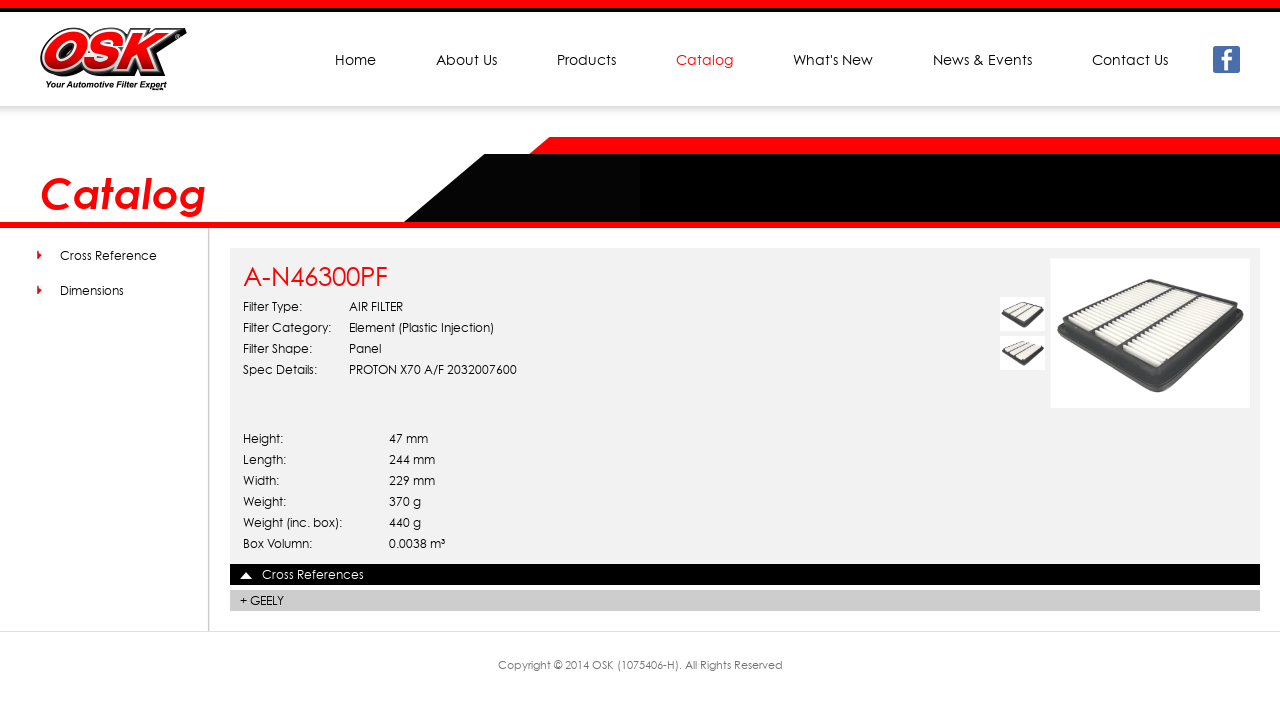

--- FILE ---
content_type: text/html; charset=UTF-8
request_url: https://oskfilter.com.my/product_detail.php?id=A-N46300PF
body_size: 3016
content:
    <!DOCTYPE html>
    <html>
        <head><link rel="icon" type="image/png" href="/img/icon.png">
            <title>OSK | Catalog</title>
            <meta charset="UTF-8">
            <meta name="viewport" content="width=device-width, initial-scale=1.0">
            <link href="css/layout.css" rel="stylesheet" type="text/css"/>
            <link href="css/search.css" rel="stylesheet" type="text/css"/>
            <script src="//ajax.googleapis.com/ajax/libs/jquery/2.1.1/jquery.min.js"></script>
            <script src="//ajax.googleapis.com/ajax/libs/jqueryui/1.11.1/jquery-ui.min.js"></script>
            <script src="js/initialize.js" type="text/javascript"></script>
            <!-- datatable -->
            <style type="text/css" title="currentStyle">
                @import "datatable/demo_table_jui.css";
                @import "datatable/jquery-ui-1.8.4.custom.css";
            </style>
            <script type="text/javascript" language="javascript" src="datatable/datatables-jquery.js"></script>
            <script type="text/javascript" language="javascript" src="datatable/datatables.js"></script>
            <script type="text/javascript" charset="utf-8">
                $j = $.noConflict();
                $j(document).ready(function () {
                    $j('#example').dataTable({
                        "iDisplayLength": 10, //default show entries
                        "bJQueryUI": true,
                        "bLengthChange": false, //remove the "show entries"
                        "bInfo": false, //remove the "showing current of all entries"
                        "bFilter": false,
                        "aoColumns": [
                            null,
                            null
                        ],
                        "sPaginationType": "full_numbers",
                        "aaSorting": []
                    });
                });

            </script>
            <!-- datatable -->	
        </head>
        <body>
            <div class="header_reserved"></div>
            <div class="main new">
                <div class="page-title">
                    <div class="wrap"><h2>Catalog</h2></div>
                    <div class="covering"></div>
                </div>
                <div class="wrap">
                    <table class="content-table">
                        <tr>
                            <td valign="top" class="sidebar">
                                <ul>
                                    <li><a href="catalog.php">Cross Reference</a></li>
                                    <li><a href="catalog2.php">Dimensions</a></li>
                                    <!--<li><a href="catalog3.php">Application Search</a></li>-->
                                </ul>
                            </td>
                            <td valign="top" class="content-desc">
                                <table width="100%">
                                    <tr>
                                        <td style='background:#f2f2f2;padding:10px'>
                                            <div class="product-summary">
                                                <script type="text/javascript" src="jssor/jquery-1.9.1.min.js"></script>
                                                <script type="text/javascript" src="jssor/jssor.core.js"></script>
                                                <script type="text/javascript" src="jssor/jssor.utils.js"></script>
                                                <script type="text/javascript" src="jssor/jssor.slider.js"></script>
                                                <script>
													jQuery(document).ready(function ($) {
														var _SlideshowTransitions = [
															//Zoom- in
															{$Duration: 100, $Zoom: 1, $Easing: {$Zoom: $JssorEasing$.$EaseInCubic, $Opacity: $JssorEasing$.$EaseOutQuad}, $Opacity: 2},
															//Zoom+ out
															{$Duration: 100, $Zoom: 11, $SlideOut: true, $Easing: {$Zoom: $JssorEasing$.$EaseInExpo, $Opacity: $JssorEasing$.$EaseLinear}, $Opacity: 2}
														];

														var options = {
															$AutoPlay: false,
															$SlideshowOptions: {
																$Class: $JssorSlideshowRunner$,
																$Transitions: _SlideshowTransitions,
																$TransitionsOrder: 1
															},
															$ThumbnailNavigatorOptions: {
																$Class: $JssorThumbnailNavigator$,
																$ChanceToShow: 2,
																$ActionMode: 1,
																$Lanes: 1,
																$SpacingX: 5,
																$SpacingY: 5,
																$DisplayPieces: 4,
																$Orientation: 2
															}
														};

														var jssor_slider1 = new $JssorSlider$("slider1_container", options);
													});
                                                </script>
                                                <div id="slider1_container" style="position: relative; top: 0px; left: 0px; width: 255px; height: 150px; background: #f2f2f2; overflow: hidden;float:right">

                                                    <div u="slides" style="position: absolute; left: 55px; top: 0px; width: 200px; height: 150px; overflow: hidden;">
                                                        <div><img u='image' src='offline/product_images//5d785a5e013ec.png' style='width:200px;height:150px' /><img u='thumb' src='offline/product_images//5d785a5e013ec.png' style='width:200px;height:150px'/></div><div><img u='image' src='offline/product_images//5d785a62b3e73.png' style='width:200px;height:150px' /><img u='thumb' src='offline/product_images//5d785a62b3e73.png' style='width:200px;height:150px'/></div>                                                    </div>													   
                                                    <div u="thumbnavigator" class="jssort02" style="position: absolute; width: 55px; height: 150px; left:0px; top: 0px;">
                                                        <style>
                                                            .jssort02 .w
                                                            {
                                                                position: absolute;
                                                                top: 0px;
                                                                left: 0px;
                                                                width: 100%;
                                                                height: 100%;
                                                            }
                                                            .jssort02 .c
                                                            {
                                                                position: absolute;
                                                                top: 0px;
                                                                left: 0px;
                                                                width: 45px;
                                                                height: 34px;
                                                            }
                                                        </style>
                                                        <div u="slides" style="cursor: pointer;">
                                                            <div u="prototype" class="p" style="position: absolute; width: 45px; height: 34px; top: 0; left: 0;">
                                                                <div class=w><thumbnailtemplate style=" width: 100%; height: 100%; border: none;position:absolute; top: 0; left: 0;"></thumbnailtemplate></div>
                                                                <div class=c>
                                                                </div>
                                                            </div>
                                                        </div>
                                                    </div>
                                                </div>
                                                
                                                <table class="product-info">
                                                    <tr><td colspan="2" style="color:red;font-size:26px">A-N46300PF<br/></td></tr>
                                                                                                            <tr><td style="width:100px">Filter Type:</td><td>AIR FILTER</td></tr>
                                                                                                                                                                    <tr><td style="width:100px">Filter Category:</td><td>Element (Plastic Injection)</td></tr>
                                                                                                                                                                    <tr><td style="width:100px">Filter Shape:</td><td>Panel</td></tr>
                                                                                                            <tr><td style="width:100px">Spec Details:</td><td>PROTON X70 A/F 2032007600</td></tr>
                                                </table>
                                            </div>
                                        </td>
                                    </tr>
                                    <tr>
                                        <td style="background:#f2f2f2;padding:10px">
                                            <table class="product-info" >
                                                <tr><td style='width:140px'>Height: </td><td>47 mm</td></tr><tr><td style='width:140px'>Length: </td><td>244 mm</td></tr><tr><td style='width:140px'>Width: </td><td>229 mm</td></tr><tr><td style='width:140px'>Weight: </td><td>370 g</td></tr><tr><td style='width:140px'>Weight (inc. box): </td><td>440 g</td></tr><tr><td style='width:120px'>Box Volumn: </td><td>0.0038 m³</td></tr>                                            </table>
                                        </td>
                                    </tr>
                                    <tr>
                                        <td>
                                            <div class="sort_action"><img src="img/up.png"/><span>Cross References</span></div>
                                        </td>
                                    </tr>
                                    <tr>
                                        <td id="manufacturer_content"></td>
                                    </tr>
                                </table>
                            </td>
                        </tr>
                    </table>
                </div>
            </div>
            <div class="footer wrap"><p>Copyright &copy; 2014 OSK (1075406-H). All Rights Reserved</p></div>
            <div class="header">
                <div>
                    <div class="wrap">
                        <a href="index.php" id="logo"><img src="img/logo.png" alt="osk"/></a>
                        <ul class="menu">
                            <li><a href="index.php">Home</a></li>
                            <li><a href="about.php">About Us</a></li>
                            <li><a href="products-oil_filter.php">Products</a></li>
                            <li><a href="catalog.php" class="active">Catalog</a></li>
                            <li><a href="new.php">What's New</a></li>
                            <li><a href="event.php">News & Events</a></li>
                            <li><a href="contact.php">Contact Us</a></li>
                            <li><a href="https://www.facebook.com/oskfilters" target="blank" class="facebook"></a></li>
                        </ul>
                    </div>
                </div>
            </div>
        </body>
    </html>
    <style>
        .cross_reference{
            padding-top:5px;
        }
        .manufacturer{
            padding:3px 10px;
            background:#cdcdcd;
            cursor:pointer;
        }
        .reference{
            width:100%;
            display:none;
        }
        .reference_odd{
            background : #f2f2f2;
            padding:3px 10px;
        }
        .reference_even{
            background : #f2f2f2;
            padding:3px 10px;
        }
        .sort_action{
            background:black;
            color:white;
            padding:3px 10px;
            cursor:pointer;
        }
        .sort_action img{
            width:12px;
            padding-right:10px;
            display:inline;
        }
    </style>
    <script>
        $("document").ready(function () {
            if (/Android|webOS|iPhone|iPad|iPod|BlackBerry|IEMobile|Opera Mini/i.test(navigator.userAgent)) {
                $j("body").addClass("notdesktop");
                $(".sidebar").remove();
                $(".header_reserved").remove();
                $(".menu").remove();
                $(".page-title").remove();
                $("#logo").attr("href", "#");
            }

            get_manufacturer("asc");
            $(".sort_action").click(function () {
                if ($(this).find("img").attr("src") == "img/up.png") {
                    $(this).find("img").attr("src", "img/down.png");
                    get_manufacturer("des");
                }
                else {
                    $(this).find("img").attr("src", "img/up.png");
                    get_manufacturer("asc");
                }
            });
        });
        function get_manufacturer(order) {
            document.getElementById("manufacturer_content").innerHTML = "";
            if (window.XMLHttpRequest) {// code for IE7+, Firefox, Chrome, Opera, Safari
                xmlhttp2 = new XMLHttpRequest();
            }
            else {// code for IE6, IE5
                xmlhttp2 = new ActiveXObject("Microsoft.XMLHTTP");
            }
            xmlhttp2.onreadystatechange = function () {
                if (xmlhttp2.readyState == 4 && xmlhttp2.status == 200) {
                    document.getElementById("manufacturer_content").innerHTML = xmlhttp2.responseText;
                    $(".manufacturer").click(function () {
                        if ($(this).find(".expand").html() == " + ") {
                            $(this).find(".expand").html(" - ");
                        }
                        else {
                            $(this).find(".expand").html(" + ");
                        }
                        $(this).parent(".cross_reference").find(".reference").toggle();
                    });
                }
            }
            xmlhttp2.open("GET", "product_getmanufacturer.php?order=" + order + "&id=A-N46300PF", true);
            xmlhttp2.send();
        }
    </script>


--- FILE ---
content_type: text/html; charset=UTF-8
request_url: https://oskfilter.com.my/product_getmanufacturer.php?order=asc&id=A-N46300PF
body_size: -39
content:
<div class='cross_reference'><div class='manufacturer'><span class='expand'> + </span><span>GEELY</span></div><table class='reference'><tr><td class='reference_odd'>2032007600</td></tr></table></div>

--- FILE ---
content_type: text/css
request_url: https://oskfilter.com.my/css/layout.css
body_size: 2917
content:
/*
To change this license header, choose License Headers in Project Properties.
To change this template file, choose Tools | Templates
and open the template in the editor.
*/
/* 
    Created on : Aug 19, 2014, 10:01:29 AM
    Author     : Ping
*/

@font-face {
    font-family: 'font';
    src: url('font/centurygothic-webfont.eot');
    src: url('font/centurygothic-webfont.eot?#iefix') format('embedded-opentype'),
        url('font/centurygothic-webfont.woff') format('woff'),
        url('font/centurygothic-webfont.ttf') format('truetype'),
        url('font/centurygothic-webfont.svg#font') format('svg');
    font-weight: normal;
    font-style: normal;
}

@font-face {
    font-family: 'fontb';
    src: url('font/centurygothicbold-webfont.eot');
    src: url('font/centurygothicbold-webfont.eot?#iefix') format('embedded-opentype'),
        url('font/centurygothicbold-webfont.woff') format('woff'),
        url('font/centurygothicbold-webfont.ttf') format('truetype'),
        url('font/centurygothicbold-webfont.svg#fontb') format('svg');
    font-weight: normal;
    font-style: normal;
}

@font-face {
    font-family: 'fontbi';
    src: url('font/CenturyGothic-BoldItalic.eot');
    src: url('font/CenturyGothic-BoldItalic.eot?#iefix') format('embedded-opentype'),
        url('font/CenturyGothic-BoldItalic.woff') format('woff'),
        url('font/CenturyGothic-BoldItalic.ttf') format('truetype'),
        url('font/CenturyGothic-BoldItalic.svg#fontbi') format('svg');
    font-weight: normal;
    font-style: normal;
}

body, img, ul, li, table, tr, th, td, p, h1, h2, h3, h4, h5, h6, input, select, textarea, button {
    border: none;
    margin: 0;
    padding: 0;
}

body {
    font-family: font, sans-serif;
    font-size: 12px;
    color: #000000;
    line-height: 1.25;
}

img { display: block; }

a {
    text-decoration: none;
    color: #ff0000;
    cursor: pointer;
}

a:hover { text-decoration: underline; }

table { border-spacing: 0; }

p {
    text-align: justify;
    line-height: 1.5;
}

.wrap {
    width: 1200px;
    margin: 0 auto;
    padding: 0 20px;
    position: relative;
    overflow: hidden;
}

input[type="text"], input[type="password"] {
    border: 1px #e1e1e1 solid;
    background: #ffffff no-repeat right top;
    font-family: font, sans-serif;
    color: #707070;
    height: 25px;
    width: 195px;
    font-size: 12px;
    padding: 0 8px;
    outline: none;
}

select {
    border: 1px #e1e1e1 solid;
    background: #ffffff no-repeat right top;
    font-family: font, sans-serif;
    color: #707070;
    height: 27px;
    width: 213px;
    font-size: 12px;
    padding: 1px 1px 1px 4px;
    outline: none;
}

textarea {
    border: 1px #e1e1e1 solid;
    background: #ffffff no-repeat right top;
    font-family: font, sans-serif;
    color: #707070;
    height: 154px;
    width: 195px;
    font-size: 12px;
    padding: 5px 8px;
    outline: none;
    resize: none;
    overflow: auto;
}

button {
    width: 100%;
    text-align: center;
    background: #ff0000;
    color: #ffffff;
    font-family: font, sans-serif;
    font-size: 12px;
    height: 27px;
    cursor: pointer;
    overflow: auto;
}

button:hover { background: #9b1b1e; }

h1 {
    font-family: fontb, sans-serif;
    font-weight: normal;
    font-size: 24px;
    color: #ff0000;
    padding-bottom: 10px;
}

h2 {
    font-family: fontbi, sans-serif;
    font-size: 42px;
    padding-bottom: 12px;
    color: #ff0000;
}

h3 {
    font-family: fontbi, sans-serif;
    font-size: 18px;
    color: #ff0000;
}

h4 {
    font-size: 14px;
    color: #ff0000;
    padding-bottom: 7px;
}

/*<<<<<<<<<<< icon >>>>>>>>>>>*/

.facebook {
    display: block;
    width: 27px;
    height: 27px;
    background: url(../img/layout/icon.png) 0 0;
}

.prev {
    display: block;
    width: 52px;
    height: 52px;
    background: url(../img/layout/icon.png) -27px 0;
}

.prev:hover, .prev.disabled { background-position: -27px -52px !important; }

.next {
    display: block;
    width: 52px;
    height: 52px;
    background: url(../img/layout/icon.png) -79px 0;
}

.next:hover, .next.disabled { background-position: -79px -52px !important; }

.bullet {
    display: block;
    width: 11px;
    height: 11px;
    background: url(../img/layout/icon.png) 0 -27px;
}

.bullet.active { background-position: -11px -27px !important; }

.search {
    display: block;
    width: 32px;
    height: 27px;
    background: url(../img/layout/icon.png) -131px 0;
}

.search:hover { background: url(../img/layout/icon.png) -131px -27px; }

.phone {
    display: block;
    width: 18px;
    height: 18px;
    background: url(../img/layout/icon.png) -163px -18px;
}

.fax {
    display: block;
    width: 18px;
    height: 18px;
    background: url(../img/layout/icon.png) -163px 0;
}

/*<<<<<<<<<<< header >>>>>>>>>>>*/

.header {
    border-top: 8px #ff0000 solid;
    padding-bottom: 13px;
    min-width: 1240px;
    position: fixed;
    top: 0;
    left: 0;
    right: 0;
    background: url(../img/layout/shadow.png) repeat-x center bottom;
}

.header > div {
    background: #ffffff;
    border-top: 4px #000000 solid;
    padding: 15px 0;
}

#logo {
    display: block;
    float: left;
}

.menu {
    float: right;
    list-style: none;
    margin-top: 18.5px;
}

.menu li { float: left; }

.menu li a {
    display: block;
    line-height: 27px;
    padding: 0 30px;
    color: #000000;
    font-size: 14px;
}

.menu li a:hover, .menu li a.active {
    color: #ff0000;
    text-decoration: none;
}

.menu li .facebook {
    padding: 0;
    margin-left: 15px;
}

.header_reserved { height: 106px; }

/*<<<<<<<<<<< home >>>>>>>>>>>*/

.home {
    background: url(../img/bg/home.jpg) repeat-x center center;
    height: 639px;
}

.home .wrap { display: none; }

.banner {
    width: 710px;
    height: 402px;
    position: relative;
    overflow: hidden;
    margin: 51px 0 0 191px;
}

.banner table {
    position: absolute;
    top: 0;
    left: 0;
    background: #000000;
}

.cover {
    width: 1014px;
    height: 434px;
    position: absolute;
    background: url(../img/banner/cover.png);
    top: 44px;
    left: 120px;
}

.cover a {
    position: absolute;
    top: 154px;
    display: none;
}

.cover .prev { left: 168px; }
.cover .next { left: 738px; }

.cover div {
    position: absolute;
    top: 282px;
    right: 228px;
}

.cover div span {
    float: left;
    margin: 6px;
}

.cover form {
    position: absolute;
    top: 340px;
    left: 176px;
}

.cover form span {
    float: left;
    font-size: 22px;
    color: #ffffff;
}

.cover form span span {
    float: none;
    display: block;
    font-size: 11px;
}

.cover input {
    margin-left: 10px;
    width: 345px;
    border-right: none;
    float: left;
}

.cover button {
    float: left;
}

.slogan {
    margin: 49px auto 34px;
}

.copyright {
    font-size: 11px;
    color: #707070;
    border-top: 1px #cccccc solid;
}

.copyright p {
    border-top: 1px #ebebeb solid;
    text-align: center;
    padding: 12px 0;
}

/*<<<<<<<<<<< footer >>>>>>>>>>>*/

.footer p {
    font-size: 11px;
    color: #707070;
    text-align: center;
    padding: 25px 0;
}

/*<<<<<<<<<<< main >>>>>>>>>>>*/

.main {
    min-width: 1240px;
    position: relative;
    overflow: auto;
}

.about { background: url(../img/bg/about.jpg) no-repeat center center; }

.about .wrap { margin: 45px auto 39px; }

.about .wrap span {
    position: absolute;
    top: 0;
    left: 20px;
    background: url(../img/bg/white90.png);
    padding: 24px 26px;
}

.about .wrap div {
    border-top: 8px #ff0000 solid;
    margin-left: 430px;
}

.about .wrap div div {
    background: url(../img/bg/white90.png);
    border-top: 4px #000000 solid;
    margin: 0;
    padding: 15px 25px 0 80px;
    height: 463px;
}

#map {
    width: 100%;
    height: 651px;
}

.contactinfo {
    background: url(../img/bg/white90.png);
    border-top: 8px #ff0000 solid;
    width: 700px;
    position: absolute;
    left: 50%;
    margin-left: -100px;
    position: absolute;
    top: 58px;
    height: 482px;
}

.contactinfo div {
    border-top: 4px #000000 solid;
    padding: 16px 25px 0 80px;
}

.contactinfo h2 { margin-left: -9px; }

.contactinfo table tr th {
    font-weight: normal;
    font-family: fontbi, sans-serif;
    color: #ff0000;
    text-align: left;
    padding-bottom: 15px;
}

.contactinfo table tr th:first-child { width: 213px; }

.contactinfo table tr td { vertical-align: top; }

.contactinfo table tr td span {
    display: block;
    line-height: 18px;
    padding-left: 28px;
    width: 185px;
    background-repeat: no-repeat;
}

.contactform {
    width: 213px;
    padding: 35px 25px;
    background: url(../img/bg/white90.png);
    position: absolute;
    top: 58px;
    right: 50%;
    margin-right: 55px;
    height: 420px;
}

.form { list-style: none; }

.form li {
    position: relative;
    margin-top: 14px;
}

.form li label {
    position: absolute;
    top: 6px;
    left: 9px;
    cursor: text;
}

.form li.captcha { padding-bottom: 14px; }

.form li.captcha label { left: 83px; }

.form li.captcha input {
    padding-left: 82px;
    width: 121px;
}

.form li.captcha a {
    position: absolute;
    top: 1px;
    left: 1px;
    text-align: center;
    font-size: 10px;
    color: #000000;
}

.form li.captcha a:hover {
    opacity: 0.75;
    filter: alpha(opacity=75);
    text-decoration: none;
}

#name { text-transform: uppercase; }

.product { background: url(../img/bg/product.jpg) no-repeat center center; }

.product .wrap { /*height: 651px;*/ height: 531px}

.category {
    width: 589px;
    padding: 17px 0 6px 153px;
    background: url(../img/layout/productheader.png) no-repeat;
    position: absolute;
    /*top: 83px;*/
	top: 3px;
    right: 20px;
    list-style: none;
    float: right;
}

.category li { float: left; }

.category li a {
    line-height: 68px;
    display: block;
    font-size: 14px;
    padding: 0 15px;
    color: #ffffff;
}

.category li a:hover, .category li a.active {
    color: #ff0000;
    text-decoration: none;
}

.category li a.disabled {
    color: #939393;
    cursor: not-allowed;
}

.productinfo {
    background: #ffffff;
    padding: 9px 0 0 70px;
    width: 672px;
    height: 183px;
    position: absolute;
    right: 20px;
    /*top: 174px;*/
	top: 94px;
}

.productinfo table {
    line-height: 1.5;
    padding: 0 6px;
}

.productinfo table tr td {
    min-width: 281px;
    padding-left: 12px;
    background: url(../img/layout/dot.png) no-repeat;
}

.productimage {
    position: absolute;
    /*top: 0;*/
	top:-80px;
    left: 0;
}

.productlist {
    position: absolute;
    bottom: 0;
    left: 120px;
    right: 120px;
    overflow: hidden;
    height: 285px;
}

.productlist img {
    position: absolute;
    top: 0;
    left: 0;
}

#prevproduct, #nextproduct {
    position: absolute;
    bottom: 70px;
    display: none;
}

#prevproduct.disabled, #nextproduct.disabled {
    opacity: 0.5;
    filter: alpha(opacity=50);
    cursor: not-allowed;
}

#prevproduct { left: 40px; }

#nextproduct { right: 40px; }

.page-title {
    background: url(../img/layout/pagetitle.png) no-repeat center bottom;
    position: relative;
    padding: 27px 0 0;
    margin-top: 31px;
    border-bottom: 6px #ff0000 solid;
}

.page-title h2 {
    padding: 0;
    line-height: 58px;
}

.covering {
    background: #000000;
    height: 68px;
    background: #000000;
    border-top: 17px #ff0000 solid;
    position: absolute;
    bottom: 0;
    right: 0;
    left: 50%;
}

.new { border-bottom: 1px #e1e1e1 solid; }

.newproduct {
    width: 1238px;
    table-layout: fixed;
    margin-left: -19px;
    padding-bottom: 19px;
}

.newproduct td {
    padding: 19px;
    font-size: 11px;
}

.newproduct td div {
    border: 1px #e1e1e1 solid;
    position: relative;
    overflow: hidden;
    height: 209px;
    margin-bottom: 12px;
}

.newproduct td div img { margin: 0 auto; }

.newproduct td b {
    display: block;
    font-weight: normal;
    font-family: fontb, sans-serif;
    color: #ff0000;
    font-size: 12px;
}

.event {
    background: url(../img/bg/news.jpg) no-repeat center center;
    height: 651px;
}

.event .wrap { margin-top: 58px; }

.event .wrap > div {
    float: right;
    width: 700px;
    border-top: 8px #ff0000 solid;
}

.event .wrap > div > div {
    width: 650px;
    padding: 16px 25px 36px;
    background: url(../img/bg/white90.png);
    border-top: 4px #000000 solid;
}

.eventlist { list-style: none; }

.eventlist li {
    display: block;
    position: relative;
    height: 93px;
    overflow: hidden;
    margin-bottom: 10px;
}

.eventlist li a {
    overflow: hidden;
    display: block;
}

.eventlist li div {
    width: 93px;
    height: 93px;
    float: left;
}

.eventlist li div img { width: 93px; }

.eventlist li a > b {
    display: block;
    margin-left: 110px;
    margin-top: -2px;
    padding-bottom: 7px;
}

.eventlist li a > p {
    color: #000000;
    margin-left: 110px;
}

.eventdetail img {
    width: 93px;
    float: left;
}

.eventdetail h4 { margin-left: 110px; }

.eventdetail p { margin-left: 110px; }

/*<<<<<<<<<<< scrollbar >>>>>>>>>>>*/

#scrollbar {
    width: 625px;
    position: relative;
}

.viewport {
    width: 625px;
    height: 387px;
    overflow: hidden;
    position: relative;
}

.overview {
    list-style: none;
    position: absolute;
    left: 0;
    top: 0;
    width: 100%;
    padding: 0;
    margin: 0;
}

.scrollbar {
    background: transparent;
    position: absolute;
    background-position: 0 0;
    right: -30px;
    width: 8px;
    z-index: 1;
    opacity: 0.5;
    filter: alpha(opacity=50);
}

.scrollbar:hover {
    opacity: 1;
    filter: alpha(opacity=100);
}

.track {
    height: 100%;
    width: 8px;
    position: relative;
    padding: 0;
}

.thumb {
    background: #c5c5c5;
    height: 387px;
    width: 6px;
    cursor: pointer;
    overflow: hidden;
    position: absolute;
    top: 0;
    right: 0;
    -webkit-border-radius: 3px;
    -moz-border-radius: 3px;
    border-radius: 3px;
}

.thumb .end {
    background: #c5c5c5;
    overflow: hidden;
    height: 6px;
    width: 6px;
    -webkit-border-radius: 3px;
    -moz-border-radius: 3px;
    border-radius: 3px;
}

.disable {
    /*display: none;*/
}

.noSelect {
    user-select: none;
    -o-user-select: none;
    -moz-user-select: none;
    -khtml-user-select: none;
    -webkit-user-select: none;
}

.notdesktop .wrap, .notdesktop .header, .notdesktop .main {
    width: 100%;
    min-width: 100%;
    -webkit-box-sizing: border-box;
    -moz-box-sizing: border-box;
    box-sizing: border-box;
    padding: 0;
}

.notdesktop #logo { float: none; }
.notdesktop #logo img { margin: 0 auto; }

.notdesktop .content-table {
    width: 100%;
    border-spacing: 0;
    padding-top: 106px;
}

.notdesktop .content-desc { padding: 0; }

.product-summary {
    position: relative;
    overflow: hidden;
}

.notdesktop .product-info { padding: 0 10px; }

.notdesktop .product-info { margin-bottom: 30px; }

.notdesktop .sort_action, .notdesktop .manufacturer, .notdesktop .reference_odd, .notdesktop .reference_even { padding: 10px 20px; }

.notdesktop #slider1_container { margin: 10px; }

@media (max-width:600px) {
    .notdesktop #slider1_container {
        float: none !important;
        margin-bottom: 30px;
    }
}

--- FILE ---
content_type: text/css
request_url: https://oskfilter.com.my/css/search.css
body_size: 338
content:
/* Search Feature*/
.content-table{
	width:1240px;
	height:400px;
}
.sidebar{
	width:150px;
	background: url(../img/divider.jpg) repeat-y top right;
	padding:10px;
}
.sidebar ul li{
	padding:10px;	
}
.sidebar ul {
	list-style-image: url('../img/bullet.jpg');
}
.sidebar ul li a{
	text-decoration:none;
	color:black;
}
.sidebar ul li a.active{
	color:red;
}
.sidebar ul li a:hover{
	color:red;
	text-decoration:underline;
}
.content-desc{
	padding:20px 20px;
}
.search_btn{
	cursor:pointer;
	position: absolute;
	margin-top: 2px;
}
.dropdown{
	width:300px;
	padding:3px;
	-webkit-appearance:none;
   -moz-appearance:none;
   -o-appearance:none;
   appearance:none; 
	  text-indent: 0.01px; /* Removes default arrow from firefox*/
      text-overflow: "";  /*Removes default arrow from firefox*/ 
	  float:left;
}
.dropdown-arrow{
	position:absolute;
	margin-left:267px;
	pointer-events:none;
}
.dropdown-arrow2{
	position:absolute;
	margin-left:132px;
	pointer-events:none;
}
.dropdown-arrow3{
	position:absolute;
	margin-left:117px;
	pointer-events:none;
}
.dimension-table tr td{
	padding:0 15px;
}
.dimension-table .odd{
	background:#f2f2f2;
}
.dimension-table .even{
	background:#cdcdcd;
}
.dimension-label{
	background:black;
	padding:10px 15px !important;
	font-size:22px;
	color:#ffffff
}
.dimension-nolabel{
	padding:15px 25px !important;
}
.filter_shape{
	list-style: none;
}
.filter_shape li{
	float:left;
	margin:0 30px;
	text-align:center;
	cursor:pointer;
} 
#loading,#loading2{
	visibility: hidden;
	height: 30px;
	vertical-align: bottom;
}
.dimension_button{
	background: url(../img/button.jpg) repeat-x;
	border:none;
	color:white;
	padding: 5px 15px;
	cursor:pointer;
}
.search_criteria tr td{
	padding: 5px 10px;
}
.highlight { 
	background-color: yellow;
}
.next{
	width:auto;
	height:auto;
}
.filter_shape li a{
	text-decoration:none;
	color:black;
}
.filter_shape li a:hover{
	text-decoration:none;
	color:black;
}
.dimension_label{
	text-decoration:none;
	color:black;
	cursor:normal;
}
.dimension_label:hover{
	text-decoration:none;
	color:black;
	cursor:normal;
}
.product-info tr td{
	padding:3px;
}

--- FILE ---
content_type: application/javascript
request_url: https://oskfilter.com.my/js/initialize.js
body_size: 2258
content:
/* 
 * To change this license header, choose License Headers in Project Properties.
 * To change this template file, choose Tools | Templates
 * and open the template in the editor.
 */

var osk = {
    homepage: {
        onload: function () {

            /*<<<<<<<<<<< banner >>>>>>>>>>>*/

            var totalBanner = $(".banner table tr td").length;
            var currBanner = 0;
            var rotate;
            var rotateBanner = function (action) {
                if (action === "next") {
                    $(".banner table").animate({left: -710}, function () {
                        $(".banner table tr td").first().clone().appendTo(".banner table tr");
                        $(".banner table tr td").first().remove();
                        $(".banner table").css({left: 0});
                    });
                    $(".cover div .active").removeClass("active");
                    currBanner++;
                    if (currBanner === totalBanner) {
                        currBanner = 0;
                    }
                    $(".cover div span").eq(currBanner).addClass("active");
                } else {
                    $(".banner table tr td").last().clone().prependTo(".banner table tr");
                    $(".banner table tr td").last().remove();
                    $(".banner table").css({left: -710});
                    $(".banner table").animate({left: 0});
                    $(".cover div .active").removeClass("active");
                    currBanner--;
                    if (currBanner < 0) {
                        currBanner = totalBanner - 1;
                    }
                    $(".cover div span").eq(currBanner).addClass("active");
                }
            };

            $(window).load(function () {
                $(".home .wrap").fadeIn();

                if (totalBanner > 1) {
                    $("#nextbanner, #prevbanner").fadeIn();
                    for (var i = 0; i < totalBanner; i++) {
                        $(".cover div").append("<span class='bullet'></span>");
                    }
                    $(".cover div span").first().addClass("active");

                    rotate = setInterval(function () {
                        rotateBanner("next");
                    }, 5000);
                }
            });

            $("#prevbanner").click(function () {
                rotateBanner("prev");
            });

            $("#nextbanner").click(function () {
                rotateBanner("next");
            });

            $(".cover").hover(function () {
                clearInterval(rotate);
            }, function () {
                rotate = setInterval(function () {
                    rotateBanner("next");
                }, 5000);
            });
        }
    }, contactpage: {
        onload: function () {

            /*<<<<<<<<<<< google map >>>>>>>>>>>*/
			/*
			
			Google Map no longer provide free version of API
			
            function loadMap() {
                var mapOptions = {
                    center: new google.maps.LatLng(1.822733, 103.312241),
                    zoom: 16,
                    mapTypeId: google.maps.MapTypeId.ROADMAP,
                    scrollwheel: false
                };

                var map = new google.maps.Map(document.getElementById('map'),
                        mapOptions);

                var osk = new google.maps.LatLng(1.8216391, 103.300073);

                var marker = new google.maps.Marker({
                    map: map,
                    position: osk
                });

                google.maps.event.addListener(marker, 'click', function () {
                    window.open("https://www.google.com.my/maps/place/Hawk+Soon+Hin+Industries+Sdn.+Bhd.+(176674-P)/@1.8216391,103.300073,17z/data=!3m1!4b1!4m2!3m1!1s0x31d063085921cbc9:0xced0118b0de767f3?hl=en");
                });
            }

            google.maps.event.addDomListener(window, 'load', loadMap);
			*/
			
            /*<<<<<<<<<<< form checking >>>>>>>>>>>*/

            $("#captcha").click(function () {
                var dv = new Date();
                $(this).children("img").attr("src", "hkcaptcha/captcha-image.php?dummy=" + dv.getTime());
                $("#captcha2").val("");
                $("#captcha2").css({"background-image": ""});
            });

            $("#name, #message, #contact, #email, #captcha2").focusin(function () {
                $(this).css({"background-image": ""});
                $(this).prev("label").fadeOut(200);
            });

            $("#name, #message").focusout(function () {
                var result = $(this).val();
                if (result === "") {
                    $(this).css({"background-image": "url(img/layout/incorrect.png)"});
                    $(this).prev("label").fadeIn(200);
                } else {
                    $(this).css({"background-image": "url(img/layout/correct.png)"});
                }
            });

            $("#contact").focusout(function () {
                var result = validateContact($(this).val());
                if (result === false) {
                    $(this).css({"background-image": "url(img/layout/incorrect.png)"});
                    $(this).val("");
                    $(this).prev("label").fadeIn(200);
                } else {
                    $(this).css({"background-image": "url(img/layout/correct.png)"});
                }
            });

            $("#email").focusout(function () {
                var result = validateEmail($(this).val());
                if (result === false) {
                    $(this).css({"background-image": "url(img/layout/incorrect.png)"});
                    $(this).val("");
                    $(this).prev("label").fadeIn(200);
                } else {
                    $(this).css({"background-image": "url(img/layout/correct.png)"});
                }
            });

            $("#captcha2").focusout(function () {
                checkCaptcha($(this).val());
                if ($(this).val() === "") {
                    $(this).prev("label").fadeIn(200);
                }
            });

            $("#captcha2").on("input", function () {
                checkCaptcha($(this).val());
            });

            $("#submit").click(function (event) {

                if ($("#name").val() === "" || $("#message").val() === "" || $("#captcha2").val() === "" || validateEmail($("#email").val()) === false || validateContact($("#contact").val()) === false) {

                    event.preventDefault();

                    if ($("#name").val() === "") {
                        $("#name").css({"background-image": "url(img/layout/incorrect.png)"});
                    } else {
                        $("#name").css({"background-image": "url(img/layout/correct.png)"});
                    }

                    if (validateEmail($("#email").val()) === false) {
                        $("#email").css({"background-image": "url(img/layout/incorrect.png)"});
                    } else {
                        $("#email").css({"background-image": "url(img/layout/correct.png)"});
                    }

                    if (validateContact($("#contact").val()) === false) {
                        $("#contact").css({"background-image": "url(img/layout/incorrect.png)"});
                    } else {
                        $("#contact").css({"background-image": "url(img/layout/correct.png)"});
                    }

                    if ($("#message").val() === "") {
                        $("#message").css({"background-image": "url(img/layout/incorrect.png)"});
                    } else {
                        $("#message").css({"background-image": "url(img/layout/correct.png)"});
                    }

                    if ($("#captcha2").val() === "") {
                        $("#captcha2").css({"background-image": "url(img/layout/incorrect.png)"});
                    } else {
                        checkCaptcha($("#captcha2").val());
                    }

                    alert("Please complete the form.");
                }
            });
        }
    }, productpage: {
        onload: function () {

            /*<<<<<<<<<<< product list >>>>>>>>>>>*/

            var imageWidth;
            var page;
            var remainder;
            var currPage = 0;
            var moveLeft = 0;

            $(window).load(function () {
                imageWidth = $(".productlist img").width();

                page = parseInt(imageWidth / 1000);
                remainder = imageWidth % 1000;
                if (remainder !== 0) {
                    page += 1;
                }

                if (imageWidth > 1000) {
                    $("#prevproduct, #nextproduct").show();
                    $("#prevproduct").addClass("disabled");
                } else {
                    $(".productlist img").css({left: (1000 - imageWidth) / 2});
                }
            });

            $("#prevproduct").click(function () {
                $("#nextproduct").removeClass("disabled");
                if ($(this).hasClass("disabled") === false) {
                    currPage--;
                    moveLeft = currPage * 1000 + remainder - 1000;
                    if (currPage === 0) {
                        $(this).addClass("disabled");
                        moveLeft = 0;
                    }

                    $(".productlist img").animate({left: -1 * moveLeft});
                }
            });

            $("#nextproduct").click(function () {
                $("#prevproduct").removeClass("disabled");
                if ($(this).hasClass("disabled") === false) {
                    currPage++;
                    moveLeft = currPage * 1000;
                    if (currPage === page - 1) {
                        $(this).addClass("disabled");
                        if (remainder !== 0) {
                            moveLeft -= 1000 - remainder;
                        }
                    }
                    $(".productlist img").animate({left: -1 * moveLeft});
                }
            });
        }
    }, newspage: {
        onload: function () {
            $(window).load(function () {
                $("#scrollbar").tinyscrollbar();
            });
        }
    }
};

$(document).ready(function () {

    /*<<<<<<<<<<< mobile redirect >>>>>>>>>>>*/

    if (/Android|webOS|iPhone|iPad|iPod|BlackBerry|IEMobile|Opera Mini/i.test(navigator.userAgent)) {
        var url = window.location.href;
        url = url.replace("oskfilter.com.my", "oskfilter.com.my/mobile");
        var pathname = window.location.pathname;
        if (pathname === "/") {
            url += "index";
        } else {
            url = url.replace("products-air_filter.php", "catalog?keyword=air+filter");
            url = url.replace("products-fuel_filter.php", "catalog?keyword=air+filter");
            url = url.replace("products-hydraulic_filter.php", "catalog?keyword=air+filter");
            url = url.replace("products-oil_filter.php", "catalog?keyword=air+filter");
            url = url.replace("products-steering_filter.php", "catalog?keyword=air+filter");
            url = url.replace("event.php", "new");
            url = url.replace("contact.php", "index");
            url = url.replace("about.php", "index");
        }
        window.open(url, "_self");
    }
	
    var pageWidth = $(window).width();

    /*<<<<<<<<<<< header >>>>>>>>>>>*/

    if (pageWidth < 1240) {
        $(".header").css({position: "absolute"});
    }

    $(window).resize(function () {
        pageWidth = $(window).width();

        if (pageWidth < 1240) {
            $(".header").css({position: "absolute"});
        } else {
            $(".header").css({position: "fixed"});
        }
    });

    /*<<<<<<<<<<< load specific jquery >>>>>>>>>>>*/

    var NS = window.osk, bID = document.body.id;
    if (NS && NS[ bID ] && (typeof NS[ bID ].onload === "function")) {
        NS[ bID ].onload();
    }

});

/*<<<<<<<<<<< function >>>>>>>>>>>*/

var validateContact = function (contact) {
    var filter = contact.replace(/[\#\+\-\ \(\)]/g, '');
    if (!isNaN(parseInt(filter))) {
        if (filter > 10000000)
            return true;
        else
            return false;
    } else {
        return false;
    }
};

var validateEmail = function (email) {
    var filter = /^([\w-\.]+)@((\[[0-9]{1,3}\.[0-9]{1,3}\.[0-9]{1,3}\.)|(([\w-]+\.)+))([a-zA-Z]{2,4}|[0-9]{1,3})(\]?)$/;
    if (filter.test(email)) {
        return true;
    } else {
        return false;
    }
};

var checkCaptcha = function (value) {
    $.get("hkcaptcha/verify.php", {captcha: value})
            .done(function (data) {
                var verify = data;
                if (verify !== "1") {
                    $("#captcha2").css({"background-image": "url(img/layout/incorrect.png)"});
                    if ($("#captcha2").val().length > 5) {
                        $("#captcha2").val("");
                    }
                } else {
                    $("#captcha2").css({"background-image": "url(img/layout/correct.png)"});
                }
            });
};